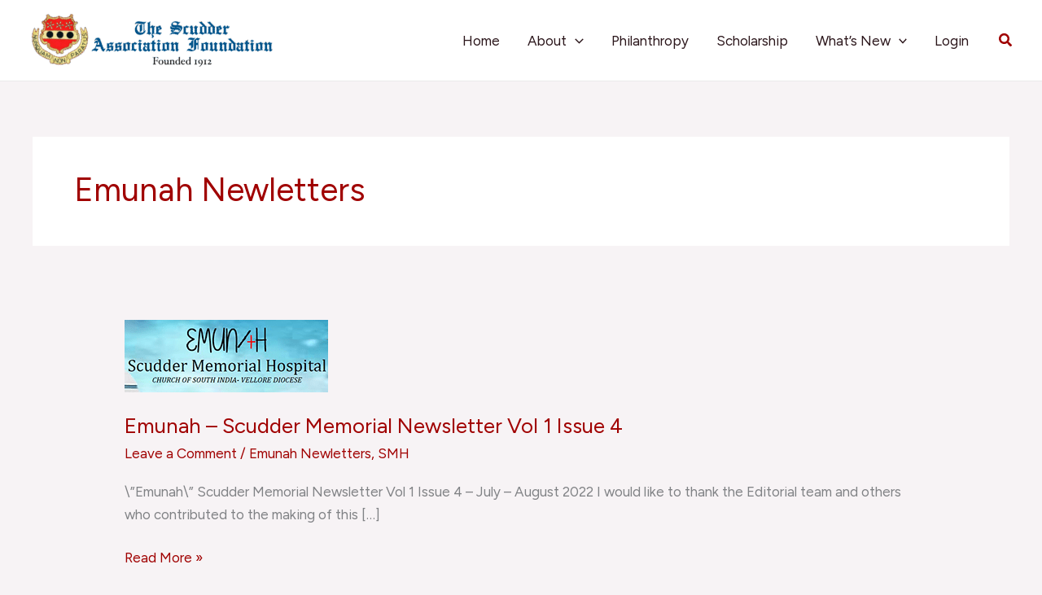

--- FILE ---
content_type: text/css
request_url: https://scudder.org/wp-content/themes/astra-child/style.css?ver=1.0.0
body_size: 1205
content:
/**
Theme Name: Astra Child
Author: Brainstorm Force
Author URI: http://wpastra.com/about/
Description: Astra is the fastest, fully customizable & beautiful theme suitable for blogs, personal portfolios and business websites. It is very lightweight (less than 50KB on frontend) and offers unparalleled speed. Built with SEO in mind, Astra comes with schema.org code integrated so search engines will love your site. Astra offers plenty of sidebar options and widget areas giving you a full control for customizations. Furthermore, we have included special features and templates so feel free to choose any of your favorite page builder plugin to create pages flexibly. Some of the other features: # WooCommerce Ready # Responsive # Compatible with major plugins # Translation Ready # Extendible with premium addons # Regularly updated # Designed, Developed, Maintained & Supported by Brainstorm Force. Looking for a perfect base theme? Look no further. Astra is fast, fully customizable and beautiful theme!
Version: 1.0.0
License: GNU General Public License v2 or later
License URI: http://www.gnu.org/licenses/gpl-2.0.html
Text Domain: astra-child
Template: astra
*/

/* Reset styles for Gravity Forms rich text editor */
body .gform_wrapper .wp-editor-container .wp-editor-area {
    color: #000000; /* Default text color */
    background-color: #ffffff; /* Default background color */
    font-family: Arial, sans-serif; /* Default font family */
    font-size: 14px; /* Default font size */
    line-height: 1.5; /* Default line height */
    border: 1px solid #ccc; /* Default border */
    padding: 10px; /* Default padding */
}

/* Ensure the editor's toolbar is styled correctly */
body .gform_wrapper .wp-editor-container .mce-container.mce-panel {
    border: none !important; /* Remove any conflicting borders */
    background: #f1f1f1; /* Default background color for the toolbar */
    box-shadow: none; /* Remove any conflicting box shadows */
}

/* Reset styles for Gravity Forms form elements */
body .gform_wrapper input,
body .gform_wrapper select,
body .gform_wrapper textarea {
    font-family: Arial, sans-serif; /* Default font family */
    font-size: 14px; /* Default font size */
    color: #333; /* Default text color */
    background-color: #fff; /* Default background color */
    border: 1px solid #ccc; /* Default border */
    padding: 10px; /* Default padding */
    box-sizing: border-box; /* Ensure padding is included in the width/height */
}

/* Reset styles for Gravity Forms labels */
body .gform_wrapper label {
    font-family: Arial, sans-serif; /* Default font family */
    font-size: 14px; /* Default font size */
    color: #333; /* Default text color */
}

/* Ensure buttons are styled correctly */
body .gform_wrapper .gform_footer .gform_button {
    font-family: Arial, sans-serif; /* Default font family */
    font-size: 14px; /* Default font size */
    color: #fff; /* Default text color */
    background-color: #0073aa; /* Default background color */
    border: none; /* Remove any conflicting borders */
    padding: 10px 20px; /* Default padding */
    cursor: pointer; /* Pointer cursor for buttons */
}

/* Additional resets as needed */
/* Add any other specific resets required for your form elements */


.gallery {
    display: flex;
    flex-wrap: wrap;
    gap: 10px; /* Adjust the gap between images as needed */
}

.gallery img {
    width: calc(50% - 10px); /* 50% of the container width minus the gap */
    box-sizing: border-box; /* Ensure padding and border are included in the width */
}

@media (max-width: 600px) {
    .gallery img {
        width: 100%; /* Full width for small screens */
    }
}

#gform_15 button {
	background-color: white;
	color: black;
}
/* Custom CSS for Gravity Forms post category checkboxes to display in columns */

body .gform_wrapper .gfield .custom-checkbox-columns ul {
    margin: 0;
    padding: 0;
    list-style: none;
}

body .gform_wrapper .gfield .custom-checkbox-columns ul li {
    display: inline-block;
    width: 23%; /* Adjust this width as needed to fit 3-4 per row */
    margin: 0;
    padding: 0 1%; /* Adds some padding for spacing */
    box-sizing: border-box;
}

/* Ensure the last row items align properly */
body .gform_wrapper .gfield .custom-checkbox-columns ul li:nth-child(4n+1) {
    clear: both;
}

.uwp-register-link{
	display:none;
}

.nav-link .text-decoration-none .uwp-account-notifications{
	display:none;
}